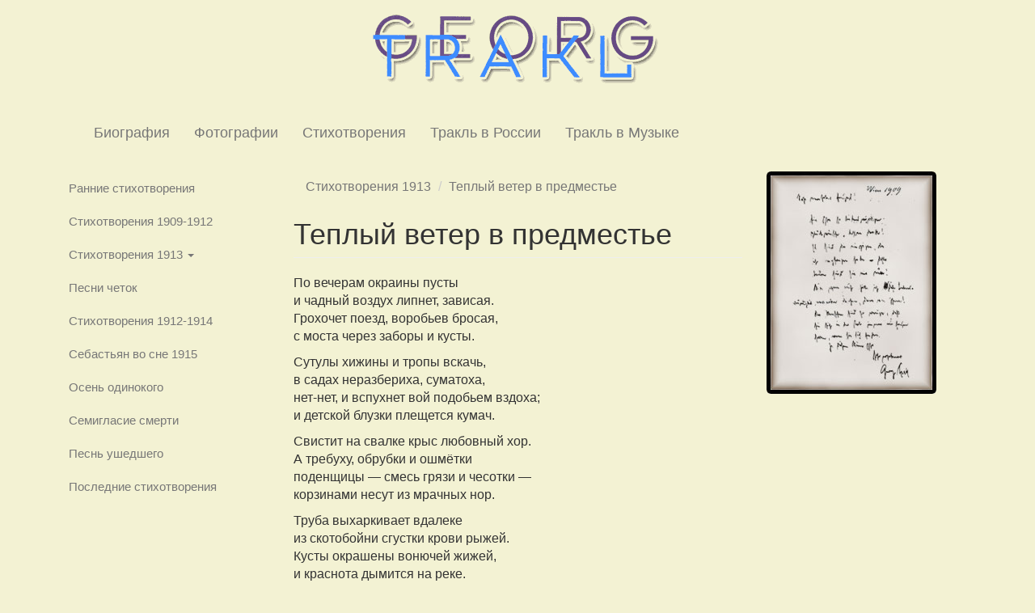

--- FILE ---
content_type: text/html; charset=utf-8
request_url: https://georgtrakl.ru/verse/1913/teplyy-veter-v-predmeste
body_size: 5190
content:
<!DOCTYPE html>
<html lang="ru" dir="ltr" prefix="content: http://purl.org/rss/1.0/modules/content/ dc: http://purl.org/dc/terms/ foaf: http://xmlns.com/foaf/0.1/ og: http://ogp.me/ns# rdfs: http://www.w3.org/2000/01/rdf-schema# sioc: http://rdfs.org/sioc/ns# sioct: http://rdfs.org/sioc/types# skos: http://www.w3.org/2004/02/skos/core# xsd: http://www.w3.org/2001/XMLSchema#">
<head>
  <link rel="profile" href="http://www.w3.org/1999/xhtml/vocab" />
  <meta name="viewport" content="width=device-width, initial-scale=1.0">
  <meta http-equiv="Content-Type" content="text/html; charset=utf-8" />
<meta name="Generator" content="Drupal 7 (http://drupal.org)" />
<link rel="canonical" href="/verse/1913/teplyy-veter-v-predmeste" />
<link rel="shortlink" href="/node/117" />
<link rel="shortcut icon" href="https://georgtrakl.ru/sites/all/themes/bootstrap_trakl/favicon.ico" type="image/vnd.microsoft.icon" />
  <title>Теплый ветер в предместье | Официальный сайт Георга Тракля в России</title>
  <link type="text/css" rel="stylesheet" href="https://georgtrakl.ru/sites/default/files/css/css_lQaZfjVpwP_oGNqdtWCSpJT1EMqXdMiU84ekLLxQnc4.css" media="all" />
<link type="text/css" rel="stylesheet" href="https://georgtrakl.ru/sites/default/files/css/css_-k5QAw6RPiaMe3pT1rapFI57Kxga81VfquaImLkxAkk.css" media="all" />
<link type="text/css" rel="stylesheet" href="https://cdn.jsdelivr.net/npm/bootstrap@3.4.1/dist/css/bootstrap.min.css" media="all" />
<link type="text/css" rel="stylesheet" href="https://cdn.jsdelivr.net/npm/@unicorn-fail/drupal-bootstrap-styles@0.0.1/dist/3.3.1/7.x-3.x/drupal-bootstrap.min.css" media="all" />
<link type="text/css" rel="stylesheet" href="https://georgtrakl.ru/sites/default/files/css/css_clGoN_ZAEtQkdM1pMjxKe0xqMVFH7Xd4AG1AFHZRkIQ.css" media="all" />
  <!-- HTML5 element support for IE6-8 -->
  <!--[if lt IE 9]>
    <script src="https://cdn.jsdelivr.net/html5shiv/3.7.3/html5shiv-printshiv.min.js"></script>
  <![endif]-->
  <script src="https://georgtrakl.ru/sites/default/files/js/js_b3CE8FGnsqqQIkfcKCuPN4xwA2qS2ziveSO6I2YYajM.js"></script>
<script src="https://cdn.jsdelivr.net/npm/bootstrap@3.4.1/dist/js/bootstrap.min.js"></script>
<script src="https://georgtrakl.ru/sites/default/files/js/js_MNHiUfc7tmj4hk955uvGQu2gcvABcL-gueA7wx9DgOE.js"></script>
<script>jQuery.extend(Drupal.settings, {"basePath":"\/","pathPrefix":"","ajaxPageState":{"theme":"bootstrap_trakl","theme_token":"xTqwPJMUMqvuk8IwqwGvDh_FImjonC8XFKbuwzd7G2c","js":{"sites\/all\/themes\/bootstrap\/js\/bootstrap.js":1,"sites\/all\/modules\/jquery_update\/replace\/jquery\/1.10\/jquery.min.js":1,"misc\/jquery-extend-3.4.0.js":1,"misc\/jquery.once.js":1,"misc\/drupal.js":1,"https:\/\/cdn.jsdelivr.net\/npm\/bootstrap@3.4.1\/dist\/js\/bootstrap.min.js":1,"public:\/\/languages\/ru_1X9ptybZA7X4LCyk_F75Q719ix0a5iC2y4aP4wgBzfg.js":1},"css":{"modules\/system\/system.base.css":1,"modules\/field\/theme\/field.css":1,"modules\/node\/node.css":1,"https:\/\/cdn.jsdelivr.net\/npm\/bootstrap@3.4.1\/dist\/css\/bootstrap.min.css":1,"https:\/\/cdn.jsdelivr.net\/npm\/@unicorn-fail\/drupal-bootstrap-styles@0.0.1\/dist\/3.3.1\/7.x-3.x\/drupal-bootstrap.min.css":1,"sites\/all\/themes\/bootstrap_trakl\/css\/style.css":1}},"bootstrap":{"anchorsFix":1,"anchorsSmoothScrolling":1,"formHasError":1,"popoverEnabled":1,"popoverOptions":{"animation":1,"html":0,"placement":"right","selector":"","trigger":"click","triggerAutoclose":1,"title":"","content":"","delay":0,"container":"body"},"tooltipEnabled":1,"tooltipOptions":{"animation":1,"html":0,"placement":"auto left","selector":"","trigger":"hover focus","delay":0,"container":"body"}}});</script>
</head>
<body class="html not-front not-logged-in two-sidebars page-node page-node- page-node-117 node-type-article">
  <div id="skip-link">
    <a href="#main-content" class="element-invisible element-focusable">Перейти к основному содержанию</a>
  </div>
    <a href="/" title="Главная">
<img src="/img/logo03.gif" class="img-responsive center-block" alt="Георг Тракль">
</a>
<header id="navbar" role="banner" class="navbar container navbar-default">
  <div class="container">
    <div class="navbar-header">
      
      
      <!-- .btn-navbar is used as the toggle for collapsed navbar content -->
      <button type="button" class="navbar-toggle" data-toggle="collapse" data-target=".navbar-collapse">
        <span class="sr-only">Toggle navigation</span>
        <span class="icon-bar"></span>
        <span class="icon-bar"></span>
        <span class="icon-bar"></span>
      </button>
    </div>

          <div class="navbar-collapse collapse">
        <nav role="navigation">
                      <ul class="menu nav navbar-nav"><li class="first leaf"><a href="/biography">Биография</a></li>
<li class="leaf"><a href="/foto">Фотографии</a></li>
<li class="leaf"><a href="/verse">Стихотворения</a></li>
<li class="leaf"><a href="/russia">Тракль в России</a></li>
<li class="last leaf"><a href="/music">Тракль в Музыке</a></li>
</ul>                                      </nav>
      </div>
      </div>
</header>

<div class="main-container container">

  <header role="banner" id="page-header">
    
      </header> <!-- /#page-header -->

  <div class="row">

          <aside class="col-sm-3" role="complementary">
          <div class="region region-sidebar-first">
    <section id="block-block-3" class="block block-block clearfix">

      
  

</section>
<section id="block-menu-menu-verse" class="block block-menu clearfix">
<div class="hidden-xs">
      
  <ul class="menu nav"><li class="first collapsed"><a href="/verse/rannie-stihotvoreniya">Ранние стихотворения</a></li>
<li class="collapsed"><a href="/verse/stihotvoreniya-1909-1912">Стихотворения 1909-1912</a></li>
<li class="expanded active-trail active dropdown"><a href="/verse/stihotvoreniya-1913" class="active-trail dropdown-toggle" data-toggle="dropdown">Стихотворения 1913 <span class="caret"></span></a><ul class="dropdown-menu"><li class="first leaf"><a href="/verse/1913/vorony">Вороны</a></li>
<li class="leaf"><a href="/verse/1913/molodaya-batrachka-1-6">Молодая батрачка, 1-6</a></li>
<li class="leaf"><a href="/verse/1913/romans-k-nochi">Романс к ночи</a></li>
<li class="leaf"><a href="/verse/1913/v-gitarnom-zvone-liste">В гитарном звоне листье</a></li>
<li class="leaf"><a href="/verse/1913/muzyka-v-mirabelle-2-ya-redakciya">Музыка в Мирабелле (2-я редакция)</a></li>
<li class="leaf"><a href="/verse/1913/melanholiya-vechera">Меланхолия вечера</a></li>
<li class="leaf"><a href="/verse/1913/zimnie-sumerki">Зимние сумерки</a></li>
<li class="leaf"><a href="/verse/1913/rondel">Рондель</a></li>
<li class="leaf"><a href="/verse/1913/blagoslovennaya-zhena">Благословенная жена</a></li>
<li class="leaf"><a href="/verse/1913/krasivyy-gorod">Красивый город</a></li>
<li class="leaf"><a href="/verse/1913/v-ischeznuvshey-komnate">В исчезнувшей комнате</a></li>
<li class="leaf"><a href="/verse/1913/otroku-elisu">Отроку Элису</a></li>
<li class="leaf"><a href="/verse/1913/grozovoy-vecher">Грозовой вечер</a></li>
<li class="leaf"><a href="/verse/1913/muza-vechera">Муза вечера</a></li>
<li class="leaf"><a href="/verse/1913/videnie-zla-1-ya-redakciya">Видение зла (1-я редакция)</a></li>
<li class="leaf"><a href="/verse/1913/duhovnaya-pesn">Духовная песнь</a></li>
<li class="leaf"><a href="/verse/1913/osenyu">Осенью</a></li>
<li class="leaf"><a href="/verse/1913/moe-serdce-s-nastupleniem-vechera">Мое сердце с наступлением вечера</a></li>
<li class="leaf"><a href="/verse/1913/krestyane">Крестьяне</a></li>
<li class="leaf"><a href="/verse/1913/den-pominoveniya">День поминовения</a></li>
<li class="leaf"><a href="/verse/1913/melanholiya-3-ya-redakciya-o-golubaya-ten">Меланхолия (3-я редакция, &quot;О, голубая тень...&quot;)</a></li>
<li class="leaf"><a href="/verse/1913/dusha-bytiya">Душа бытия</a></li>
<li class="leaf"><a href="/verse/1913/prosvetlennaya-osen">Просветленная осень</a></li>
<li class="leaf"><a href="/verse/1913/ugolok-v-lesu">Уголок в лесу</a></li>
<li class="leaf"><a href="/verse/1913/zimoy">Зимой</a></li>
<li class="leaf"><a href="/verse/1913/v-staryy-genealogicheskiy-spisok">В старый генеалогический список</a></li>
<li class="leaf"><a href="/verse/1913/peremena-2-ya-redakciya">Перемена (2-я редакция)</a></li>
<li class="leaf"><a href="/verse/1913/malenkiy-koncert">Маленький концерт</a></li>
<li class="leaf"><a href="/verse/1913/lyudskoy-rod">Людской род</a></li>
<li class="leaf"><a href="/verse/1913/progulka-1-3">Прогулка, 1-3</a></li>
<li class="leaf"><a href="/verse/1913/de-profundis-eto-zhnive">De profundis (&quot;Это - жнивье...&quot;)</a></li>
<li class="leaf"><a href="/verse/1913/truby">Трубы</a></li>
<li class="leaf"><a href="/verse/1913/sumerki">Сумерки</a></li>
<li class="leaf"><a href="/verse/1913/vesna-razgulyalas-1-3-2-ya-redakciya">Весна разгулялась, 1-3 (2-я редакция)</a></li>
<li class="leaf active-trail active"><a href="/verse/1913/teplyy-veter-v-predmeste" class="active-trail active">Теплый ветер в предместье</a></li>
<li class="leaf"><a href="/verse/1913/krysy">Крысы</a></li>
<li class="leaf"><a href="/verse/1913/unynie-1-ya-redakciya">Уныние (1-я редакция)</a></li>
<li class="leaf"><a href="/verse/1913/v-predvechernem-shyopote">В предвечернем шёпоте</a></li>
<li class="last leaf"><a href="/verse/1913/psalom-2-ya-redakciya-eto-svetilnik">Псалом (2-я редакция, &quot;Это-светильник...&quot;)</a></li>
</ul></li>
<li class="collapsed"><a href="/verse/pesni-chetok">Песни четок</a></li>
<li class="collapsed"><a href="/verse/stihotvoreniya-1912-1914">Стихотворения 1912-1914</a></li>
<li class="collapsed"><a href="/verse/sebastyan-vo-sne-1915">Себастьян во сне 1915</a></li>
<li class="collapsed"><a href="/verse/osen-odinokogo">Осень одинокого</a></li>
<li class="collapsed"><a href="/verse/semiglasie-smerti">Семигласие смерти</a></li>
<li class="collapsed"><a href="/verse/pesn-ushedshego">Песнь ушедшего</a></li>
<li class="last collapsed"><a href="/verse/poslednie-stihotvoreniya">Последние стихотворения</a></li>
</ul></div>
</section> <!-- /.block -->
  </div>
      </aside>  <!-- /#sidebar-first -->
    
    <section class="col-sm-6">
            <ol class="breadcrumb"><li><a href="/verse/stihotvoreniya-1913" class="active-trail">Стихотворения 1913</a></li>
<li class="active">Теплый ветер в предместье</li>
</ol>      <a id="main-content"></a>
                    <h1 class="page-header">Теплый ветер в предместье</h1>
                                                          <div class="region region-content">
    <section id="block-system-main" class="block block-system clearfix">

      
  <article id="node-117" class="node node-article node-promoted clearfix" about="/verse/1913/teplyy-veter-v-predmeste" typeof="sioc:Item foaf:Document">
    <header>
            <span property="dc:title" content="Теплый ветер в предместье" class="rdf-meta element-hidden"></span><span property="sioc:num_replies" content="0" datatype="xsd:integer" class="rdf-meta element-hidden"></span>      </header>
    <div class="field field-name-body field-type-text-with-summary field-label-hidden"><div class="field-items"><div class="field-item even" property="content:encoded"><p>По вечерам окраины пусты<br />
и чадный воздух липнет, зависая.<br />
Грохочет поезд, воробьев бросая,<br />
с моста через заборы и кусты.</p>
<p>Сутулы хижины и тропы вскачь,<br />
в садах неразбериха, суматоха,<br />
нет-нет, и вспухнет вой подобьем вздоха;<br />
и детской блузки плещется кумач.</p>
<p>Свистит на свалке крыс любовный хор.<br />
А требуху, обрубки и ошмётки<br />
поденщицы — смесь грязи и чесотки —<br />
корзинами несут из мрачных нор.</p>
<p>Труба выхаркивает вдалеке<br />
из скотобойни сгустки крови рыжей.<br />
Кусты окрашены вонючей жижей,<br />
и краснота дымится на реке.</p>
<p>Сникают шорохи в дурные сны.<br />
Из сточных ям встают виденья-слизни -<br />
воспоминания о прошлой жизни<br />
горячим ветерком пробуждены.</p>
<p>Из облаков на дне ваяет свет<br />
кареты, смелых рыцарей и залы.<br />
Потом - корабль, разбившийся о скалы,<br />
и розовато-жёлтый минарет.</p>
</div></div></div>    </article>

</section>
  </div>
    </section>

          <aside class="col-sm-3" role="complementary">
          <div class="region region-sidebar-second">
    <section id="block-block-7" class="block block-block clearfix">

      
  <p><img src="/img/foto03.jpg" class="img-responsive" alt="Стихи Георга Тракля" /></p>

</section>
  </div>
      </aside>  <!-- /#sidebar-second -->
    
  </div>
</div>
<footer class="footer container">
    <div class="region region-footer">
    <section id="block-block-1" class="block block-block clearfix">

      
  <p class="text-center">Copyright © 2005 — 2015</p>
<!-- Piwik --><script type="text/javascript">
<!--//--><![CDATA[// ><!--

  var _paq = _paq || [];
  _paq.push(['trackPageView']);
  _paq.push(['enableLinkTracking']);
  (function() {
    var u="//piwik.ku2.ru/";
    _paq.push(['setTrackerUrl', u+'piwik.php']);
    _paq.push(['setSiteId', 6]);
    var d=document, g=d.createElement('script'), s=d.getElementsByTagName('script')[0];
    g.type='text/javascript'; g.async=true; g.defer=true; g.src=u+'piwik.js'; s.parentNode.insertBefore(g,s);
  })();

//--><!]]>
</script><p></p><noscript>
<p><img src="//piwik.ku2.ru/piwik.php?idsite=6&amp;rec=1&amp;bots=1" style="border:0;" alt="" /></p>
<p></p></noscript>
<!-- End Piwik Code -->
</section>
  </div>
</footer>
  <script src="https://georgtrakl.ru/sites/default/files/js/js_MRdvkC2u4oGsp5wVxBG1pGV5NrCPW3mssHxIn6G9tGE.js"></script>
</body>
</html>


--- FILE ---
content_type: text/css
request_url: https://georgtrakl.ru/sites/default/files/css/css_clGoN_ZAEtQkdM1pMjxKe0xqMVFH7Xd4AG1AFHZRkIQ.css
body_size: 326
content:
html,body{background-color:#F3F2D3;font-size:16px;}a{color:#777;}.breadcrumb{background-color:transparent;}ul li.leaf > a{color:#777;}ul li.leaf > a:hover,ul li.leaf > a:focus{color:#333;}ul li.leaf > .active,ul li.leaf > .active > a,ul li.leaf > .active > a:hover,ul li.leaf > .active > a:focus{color:#333;}ul li.collapsed > a,ul li.expanded  > a{color:#777;font-size:15px;}.navbar-default{background-color:transparent;border-color:transparent;font-size:18px;}.navbar-default .navbar-brand{color:#777;}.navbar-default .navbar-brand:hover,.navbar-default .navbar-brand:focus{color:#5E5E5E;}.navbar-default .navbar-nav > li > a{color:#777;border-bottom:2px solid transparent;}.navbar-default .navbar-nav > li > a:hover,.navbar-default .navbar-nav > li > a:focus{color:#333;border-bottom-color:#777;}.navbar-default .navbar-nav > .active > a,.navbar-default .navbar-nav > .active > a:hover,.navbar-default .navbar-nav > .active > a:focus{color:#555;border-bottom-color:#555;background-color:transparent;}.navbar-default .navbar-nav > .open > a,.navbar-default .navbar-nav > .open > a:hover,.navbar-default .navbar-nav > .open > a:focus{color:#555;background-color:#D5D5D5;}.navbar-default .navbar-nav > .dropdown > a .caret{border-top-color:#777;border-bottom-color:#777;}.navbar-default .navbar-nav > .dropdown > a:hover .caret,.navbar-default .navbar-nav > .dropdown > a:focus .caret{border-top-color:#333;border-bottom-color:#333;}.navbar-default .navbar-nav > .open > a .caret,.navbar-default .navbar-nav > .open > a:hover .caret,.navbar-default .navbar-nav > .open > a:focus .caret{border-top-color:#555;border-bottom-color:#555;}.navbar-default .navbar-toggle{border-color:#DDD;}.navbar-default .navbar-toggle:hover,.navbar-default .navbar-toggle:focus{background-color:#DDD;}.navbar-default .navbar-toggle .icon-bar{background-color:#CCC;}@media (max-width:767px){.navbar-default .navbar-nav .open .dropdown-menu > li > a{color:#777;}.navbar-default .navbar-nav .open .dropdown-menu > li > a:hover,.navbar-default .navbar-nav .open .dropdown-menu > li > a:focus{color:#333;background-color:transparent;}}
